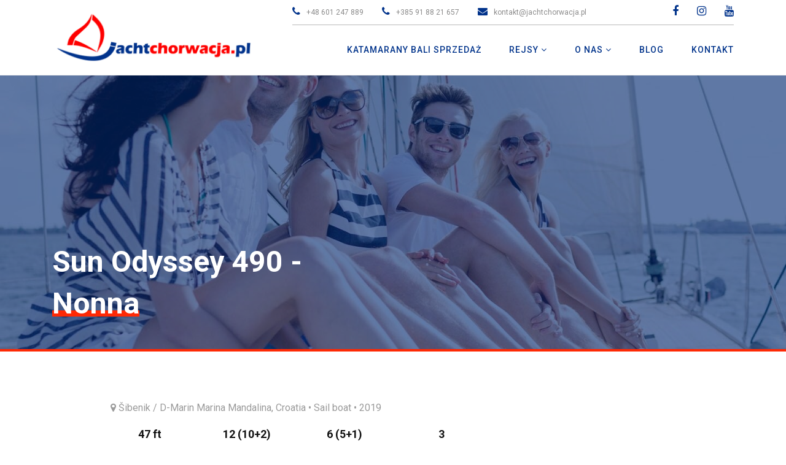

--- FILE ---
content_type: application/javascript
request_url: https://www.jachtchorwacja.pl/assets/js/plugins/jquery.bootpag.min.js
body_size: 1025
content:
/*
 
 bootpag - jQuery plugin for dynamic pagination

 Copyright (c) 2013 botmonster@7items.com

 Licensed under the MIT license:
   http://www.opensource.org/licenses/mit-license.php

 Project home:
   http://botmonster.com/jquery-bootpag/

 Version:  1.0.5

*/
(function(f){f.fn.bootpag=function(n){function j(e,b){var c,d=0==a.maxVisible?1:a.maxVisible,m=1==a.maxVisible?0:1,l=Math.floor((b-1)/d)*d,g=e.find("li");a.page=b=0>b?0:b>a.total?a.total:b;g.removeClass("disabled");c=1>b-1?1:a.leaps&&b-1>=a.maxVisible?Math.floor((b-1)/d)*d:b-1;g.first().toggleClass("disabled",1===b).attr("data-lp",c).find("a").attr("href",h(c));m=1==a.maxVisible?0:1;c=b+1>a.total?a.total:a.leaps&&b+1<a.total-a.maxVisible?l+a.maxVisible+m:b+1;g.last().toggleClass("disabled",b===a.total).attr("data-lp",
c).find("a").attr("href",h(c));d=g.filter("[data-lp="+b+"]");if(!d.not(".next,.prev").length){var j=b<=l?-a.maxVisible:0;g.not(".next,.prev").each(function(b){c=b+1+l+j;f(this).attr("data-lp",c).toggle(c<=a.total).find("a").html(c).attr("href",h(c))});d=g.filter("[data-lp="+b+"]")}d.addClass("disabled");k.data("settings",a)}function h(e){return a.href.replace(a.hrefVariable,e)}var k=this,a=f.extend({total:0,page:1,maxVisible:null,leaps:!0,href:"javascript:void(0);",hrefVariable:"{{number}}",next:"&raquo;",
prev:"&laquo;"},k.data("settings")||{},n||{});if(0>=a.total)return this;!f.isNumeric(a.maxVisible)&&!a.maxVisible&&(a.maxVisible=a.total);k.data("settings",a);return this.each(function(){var e,b,c=f(this),d=['<ul class="pagination bootpag">'];a.prev&&d.push('<li data-lp="1" class="prev"><a href="'+h(1)+'">'+a.prev+"</a></li>");for(b=1;b<=Math.min(a.total,a.maxVisible);b++)d.push('<li data-lp="'+b+'"><a href="'+h(b)+'">'+b+"</a></li>");a.next&&(b=a.leaps&&a.total>a.maxVisible?Math.min(a.maxVisible+
1,a.total):2,d.push('<li data-lp="'+b+'" class="next"><a href="'+h(b)+'">'+a.next+"</a></li>"));d.push("</ul>");c.find("ul.bootpag").remove();c.append(d.join(""));e=c.find("ul.bootpag");c.find("li").click(function(){var a=f(this);a.hasClass("disabled")||(a=parseInt(a.attr("data-lp"),10),j(e,a),k.trigger("page",a))});j(e,a.page)})}})(jQuery,window);
